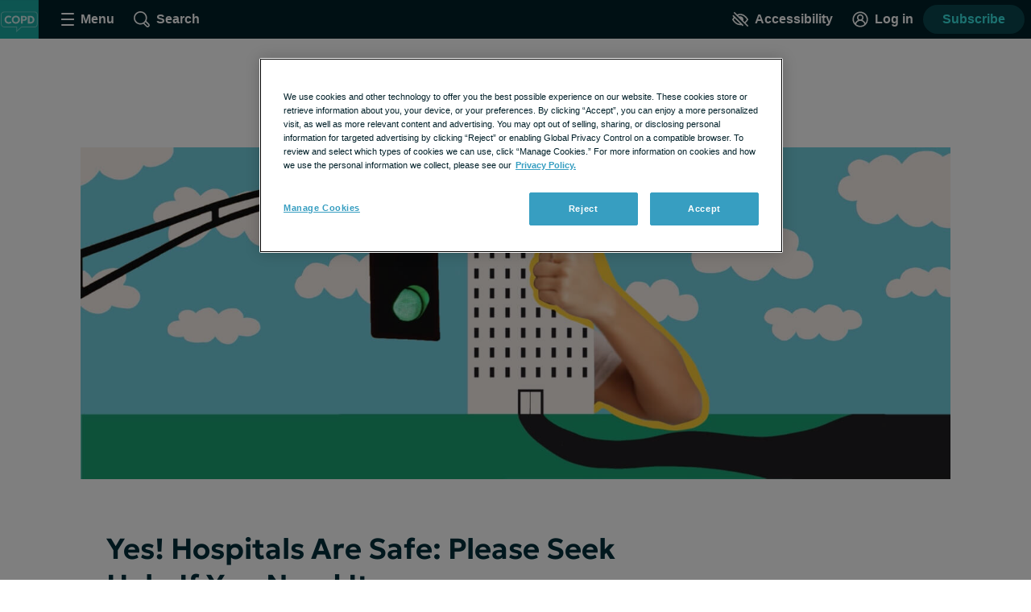

--- FILE ---
content_type: application/javascript; charset=utf-8
request_url: https://fundingchoicesmessages.google.com/f/AGSKWxUWoTA70NnkemSzn3446Azn2DIk0bR4_IH31mBPSq9wDUOpGuczflbRZeUp2e9Wdj55Z_L31ABLj1GFokx1a39m0iBdw6wMSMvx0P5ZvQ7dsBkC3LqwbSQlxfiD5wiEbXixqP6D0hnyhOdMJ42abElbxPAPvqj2bhMl9kx9u9hdPl22gXluabU8BIz2/_/500x90./banner-adv-/templates/ad./iframe_ad?/geo_banner.htm?
body_size: -1287
content:
window['d7713cf6-f233-4e9f-9cbc-86c35a49b7f0'] = true;

--- FILE ---
content_type: text/javascript; charset=utf-8
request_url: https://copd.net/_nuxt/CbOocyI2.js
body_size: 737
content:
import{_ as o}from"./DIigVYqh.js";import{_ as l}from"./DnArKlaH.js";import{_ as c,c as a,o as r,e as u,k as p,al as h,F as m,Z as f,a as _,w as y,d as O,t as k,aj as g}from"./DAAnJJ5e.js";const x={radio:o,checkbox:l},b=["radio","checkbox"],v={name:"InputGroup",props:{id:{type:String,required:!0},type:{type:String,required:!0,validation:e=>b.includes(e)},inputOptions:{type:Array,required:!0,validator:e=>e.every(i=>"value"in i&&"name"in i)},limit:{type:Number,default:0},valueNeedsToBeAnArray:{type:Boolean,default:!1}},data(){return{selectedOptions:[]}},computed:{componentType(){return x[this.type]},limitHasBeenMet(){return this.limit>0?this.selectedOptions.length>=this.limit:!1}},created(){(this.valueNeedsToBeAnArray||this.type==="checkbox")&&(this.selectedOptions=this.inputOptions.filter(e=>e.checked))},methods:{update(e){if(!e.target){if(this.limit>0&&this.type==="checkbox"&&this.handleSelectedOptions(e),this.valueNeedsToBeAnArray&&this.type==="checkbox"){this.handleSelectedOptions(e),this.$emit("input",this.selectedOptions);return}this.$emit("input",e)}},handleSelectedOptions(e){const i=this.selectedOptions.findIndex(d=>d.id===e.optionId),s={...e,id:e.optionId};i>=0?e.checked?this.selectedOptions.splice(i,1,s):this.selectedOptions.splice(i,1):this.selectedOptions.push(s)},stringifyOptionId(e){if(e)return typeof e=="string"?e:e.toString()}}},B={class:"input-group"},I={key:0};function S(e,i,s,d,A,n){return r(),a("div",B,[u("fieldset",null,[e.$slots.default?(r(),a("legend",I,[h(e.$slots,"default")])):p("",!0),(r(!0),a(m,null,f(s.inputOptions,t=>(r(),_(g(n.componentType),{id:`${s.id}-${t.id}`,key:t.id,"option-id":n.stringifyOptionId(t.id),value:t.value,checked:t.checked,name:t.name,"is-other":t.isOther,disabled:n.limitHasBeenMet&&!t.checked,limit:s.limit,"other-value":t.otherValue,onInput:n.update},{default:y(()=>[O(k(e.$decodeHtml(t.label||t.value)),1)]),_:2},1064,["id","option-id","value","checked","name","is-other","disabled","limit","other-value","onInput"]))),128))])])}const $=Object.assign(c(v,[["render",S]]),{__name:"InputGroup"});export{$ as _};


--- FILE ---
content_type: text/javascript; charset=utf-8
request_url: https://copd.net/_nuxt/BxAc6Rmz.js
body_size: 230
content:
import{aa as e}from"./DAAnJJ5e.js";const t=e`
mutation createThread($body: Ugc!, $name: String!, $optIn: Boolean, $slug: String, $tags: [String], $engagementId: NexusId) {
  createThread(body: $body, name: $name, optIn: $optIn, slug: $slug, tags: $tags, engagementId: $engagementId) {
    body
    id
    insertedAt
    isFeatured
    isPendingModeration
    name
    replies {
      id
    }
    slug
    tags{
      id
      name
    }
    user{
      username
      insertedAt
      id
    }
  }
}
`,a=e`
mutation createReply($body: Ugc!, $inReplyToId: NexusId, $threadId: NexusId!, $engagementId: ID) {
  createReply(body: $body, inReplyToId: $inReplyToId, threadId: $threadId, engagementId: $engagementId) {
    body,
    id,
    isPendingModeration,
    insertedAt,
    inReplyTo {
      id
    }
    replies {
      id
    }
    thread {
      id
      slug
    }
    user {
      username
      insertedAt
      id
      badge
      roleId
      avatar {
        thumb
      }
    }
  }
}
`,n=e`
mutation deleteThread($id: NexusId!) {
  deleteThread(id: $id) {
    id
  }
}
`,i=e`
mutation deleteReply($id: NexusId!) {
  deleteReply(id: $id) {
    id
  }
}
`;export{t as A,a as C,i as D,n as a};


--- FILE ---
content_type: text/javascript; charset=utf-8
request_url: https://copd.net/_nuxt/BgDvAtJ2.js
body_size: 622
content:
import{aa as e}from"./DAAnJJ5e.js";const t=e`
fragment recommendationFragment on SearchResult {
  author {
    id
    username
  }
  body
  commentCount
  date
  id
  lastActiveAt
  modified
  name
  slug
  tags {
    id
    name
  }
  isFeatured
  title
  type
  originalSite
  permalink
  featuredMedia {
    path
    url
    name
    alt
    urlMedium
    urlLarge
    huIllustratorName
  }
}
`,o=e`
${t}
  query recommend($assocId: NexusId, $assocType: RecommendAssocType, $docResultType: RecommendDocResultType, $limit: Int ) {
    recommend(assocId: $assocId, assocType: $assocType, docResultType: $docResultType, limit: $limit) {
      ...recommendationFragment
    }
  }
`,s=e`
${t}
query recentsAsRecommendations {
  recentsAsRecommendations {
    ...recommendationFragment
  }
}
`;export{s as G,o as a};


--- FILE ---
content_type: text/javascript; charset=utf-8
request_url: https://copd.net/_nuxt/DnArKlaH.js
body_size: 531
content:
import{_ as l,ab as d,c,o as i,e as u,a as r,k as p,aX as _,i as k,al as m,d as f,t as I,L as C}from"./DAAnJJ5e.js";const V={name:"CheckboxComponent",props:{id:{type:String,required:!0},value:{type:String,default:""},otherValue:{type:String,default:""},checked:{type:Boolean,default:!1},isOther:{type:Boolean,default:!1},optionId:{type:String,default:""}},data(){return{isChecked:this.checked,otherInputValue:this.otherValue}},methods:{handleInputChange(){this.isChecked=!this.isChecked,this.emitEvent()},handleOtherInputChange:d(function(n){this.otherInputValue=n,this.isChecked&&this.emitEvent()},500),emitEvent(){this.$emit("input",{checked:this.isChecked,value:this.isOther?this.otherInputValue:this.value,optionId:this.optionId})}}},g={class:"checkbox"},x=["id","checked","value"],b=["for"];function v(n,e,t,y,a,o){const h=C;return i(),c("div",g,[u("input",_({id:t.id,type:"checkbox",class:"checkbox__input",checked:a.isChecked,value:t.value},n.$attrs,{onInput:e[0]||(e[0]=k(()=>{},["stop"])),onChange:e[1]||(e[1]=(...s)=>o.handleInputChange&&o.handleInputChange(...s))}),null,16,x),u("label",{class:"checkbox__label",for:t.id},[m(n.$slots,"default",{},()=>[f(I(t.value),1)],!0)],8,b),t.isOther?(i(),r(h,{key:0,id:`${t.id}-otherInputValue`,modelValue:a.otherInputValue,"onUpdate:modelValue":e[2]||(e[2]=s=>a.otherInputValue=s),class:"checkbox__other-input","input-type":"text",onInput:o.handleOtherInputChange},null,8,["id","modelValue","onInput"])):p("",!0)])}const O=Object.assign(l(V,[["render",v],["__scopeId","data-v-5012875a"]]),{__name:"CheckboxComponent"});export{O as _};
